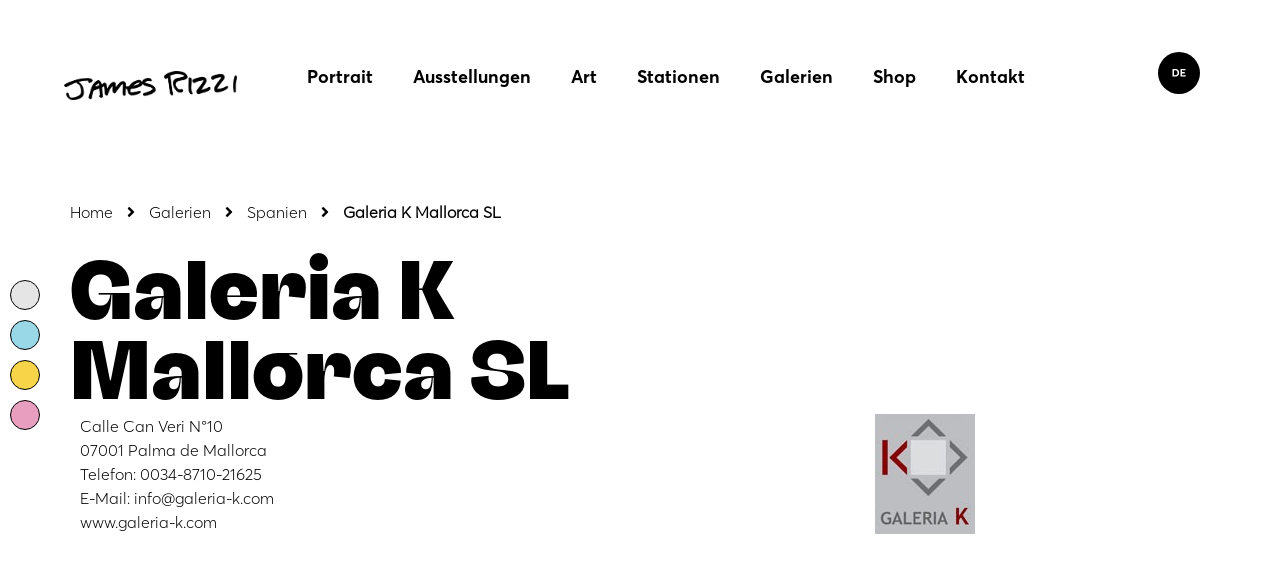

--- FILE ---
content_type: text/css
request_url: https://www.rizzi-universe.com/wp-content/uploads/elementor/css/post-7.css?ver=1713777058
body_size: 1097
content:
.elementor-kit-7{--e-global-color-primary:#000000;--e-global-typography-primary-font-family:"AlfredaHeavy";--e-global-typography-primary-font-weight:600;--e-global-typography-secondary-font-family:"AlfredaHeavy";--e-global-typography-secondary-font-weight:400;--e-global-typography-text-font-family:"AvertaStdLight";--e-global-typography-text-font-weight:400;--e-global-typography-accent-font-family:"AvertaStdLight";--e-global-typography-accent-font-weight:500;color:#000000;font-family:"AvertaStdLight", Sans-serif;}.elementor-kit-7 a{color:#000000;}.elementor-kit-7 h1{font-family:"AlfredaHeavy", Sans-serif;font-size:80px;}.elementor-kit-7 h2{font-family:"AlfredaHeavy", Sans-serif;font-size:58px;}.elementor-kit-7 h3{font-family:"AlfredaHeavy", Sans-serif;font-size:50px;}.elementor-kit-7 h4{font-family:"AlfredaHeavy", Sans-serif;}.elementor-kit-7 h5{font-family:"AlfredaHeavy", Sans-serif;}.elementor-kit-7 h6{font-family:"AvertaStdLight", Sans-serif;}.elementor-kit-7 button,.elementor-kit-7 input[type="button"],.elementor-kit-7 input[type="submit"],.elementor-kit-7 .elementor-button{color:#000000;}.elementor-section.elementor-section-boxed > .elementor-container{max-width:1140px;}.e-con{--container-max-width:1140px;}.elementor-widget:not(:last-child){margin-block-end:20px;}.elementor-element{--widgets-spacing:20px 20px;}{}h1.entry-title{display:var(--page-title-display);}.elementor-kit-7 e-page-transition{background-color:#FFBC7D;}.site-header{padding-right:0px;padding-left:0px;}@media(max-width:1024px){.elementor-section.elementor-section-boxed > .elementor-container{max-width:1024px;}.e-con{--container-max-width:1024px;}}@media(max-width:767px){.elementor-section.elementor-section-boxed > .elementor-container{max-width:767px;}.e-con{--container-max-width:767px;}}/* Start custom CSS */.pp-timeline-card-image img {
    display: none;
} 
.slick-current .pp-timeline-card-image img {
    display: block;
} 
.button_dot {
      display: block;
      float: left;
      width: auto;
      margin-left: 50px;
      margin-top: 50px;
      margin-bottom: 50px;
      padding-left: 50px;
      position: relative;
      z-index: 1;
      color: #000;
      text-decoration: none;
      background-color: #FFF;
    }
    .button_dot span {
      position: relative;
      z-index: 2;
      mix-blend-mode: difference;
      text-transform: uppercase;
      color: #FFF;
      line-height: 35px;
    }
    .button_dot em {
      display: block;
      float: left;
      width: 35px;
      height: 35px;
      border-radius: 100%;
      background-color: #000;
      position: absolute;
      top: 0px;
      left: 0px;
      z-index: 1;
      transition: all .6s cubic-bezier(.5,.2,.1,1.14);
    }
    .button_dot:hover em {
      transform: scale(4, 4);
    }
    .elementor-button-content-wrapper .fa-circle {
        font-size: 40px;
        position: relative;
        top: -10px;
    }
    .pp-button-icon {
        font-size: 2em;
        position: relative;
        top: 8px;
    }
    .pp-button-text {
        text-decoration: underline;
    }
     
@media only screen and (max-width: 1024px) {
.elementor-240 .elementor-element.elementor-element-c8a7eb9 .elementor-menu-toggle {
  font-size: 18px !important;
  padding: 10px !important;
}
}
.pp-button-text{
    text-decoration: underline !important;
}
.ngg-image-search-container {
  margin: 0px !important;
  padding: 0px 0px;
  max-width: 500px;
}

.ngg-image-search-input {
border: 2px solid #000 !important;
border-radius: 20px !important;
}
.ngg-image-search-button {
    background-color: #000 !important;
    border: 0px !important;
    color: #fff !important;
    border-radius: 20px !important;
}
.ngg-image-search-form {
    margin: 0px !important;
}/* End custom CSS */
/* Start Custom Fonts CSS */@font-face {
	font-family: 'AlfredaHeavy';
	font-style: normal;
	font-weight: normal;
	font-display: auto;
	src: url('https://www.rizzi-universe.com/wp-content/uploads/2022/04/font.woff2') format('woff2'),
		url('https://www.rizzi-universe.com/wp-content/uploads/2022/04/font.woff') format('woff');
}
/* End Custom Fonts CSS */
/* Start Custom Fonts CSS */@font-face {
	font-family: 'AvertaStdLight';
	font-style: normal;
	font-weight: normal;
	font-display: auto;
	src: url('https://www.rizzi-universe.com/wp-content/uploads/2022/04/font-1.woff2') format('woff2'),
		url('https://www.rizzi-universe.com/wp-content/uploads/2022/04/font-1.woff') format('woff');
}
/* End Custom Fonts CSS */

--- FILE ---
content_type: text/css
request_url: https://www.rizzi-universe.com/wp-content/uploads/elementor/css/post-240.css?ver=1713777059
body_size: 1529
content:
.elementor-240 .elementor-element.elementor-element-5698b1f > .elementor-container > .elementor-column > .elementor-widget-wrap{align-content:center;align-items:center;}.elementor-240 .elementor-element.elementor-element-5698b1f{transition:background 0.3s, border 0.3s, border-radius 0.3s, box-shadow 0.3s;padding:0% 5% 0% 5%;z-index:1000;}.elementor-240 .elementor-element.elementor-element-5698b1f > .elementor-background-overlay{transition:background 0.3s, border-radius 0.3s, opacity 0.3s;}.elementor-bc-flex-widget .elementor-240 .elementor-element.elementor-element-bcead8b.elementor-column .elementor-widget-wrap{align-items:flex-end;}.elementor-240 .elementor-element.elementor-element-bcead8b.elementor-column.elementor-element[data-element_type="column"] > .elementor-widget-wrap.elementor-element-populated{align-content:flex-end;align-items:flex-end;}.elementor-240 .elementor-element.elementor-element-dc4f602{text-align:center;}.elementor-240 .elementor-element.elementor-element-c230d62 .elementor-heading-title{font-family:"AvertaStdBold", Sans-serif;font-weight:600;}.elementor-bc-flex-widget .elementor-240 .elementor-element.elementor-element-3e3ebe6.elementor-column .elementor-widget-wrap{align-items:flex-end;}.elementor-240 .elementor-element.elementor-element-3e3ebe6.elementor-column.elementor-element[data-element_type="column"] > .elementor-widget-wrap.elementor-element-populated{align-content:flex-end;align-items:flex-end;}.elementor-240 .elementor-element.elementor-element-3e3ebe6 > .elementor-element-populated{margin:0px 0px 0px 50px;--e-column-margin-right:0px;--e-column-margin-left:50px;}.elementor-240 .elementor-element.elementor-element-c8a7eb9 .elementor-menu-toggle{margin-left:auto;background-color:var( --e-global-color-primary );}.elementor-240 .elementor-element.elementor-element-c8a7eb9 .elementor-nav-menu .elementor-item{font-family:"AvertaStdBold", Sans-serif;font-size:18px;font-weight:600;}.elementor-240 .elementor-element.elementor-element-c8a7eb9 .elementor-nav-menu--main .elementor-item:hover,
					.elementor-240 .elementor-element.elementor-element-c8a7eb9 .elementor-nav-menu--main .elementor-item.elementor-item-active,
					.elementor-240 .elementor-element.elementor-element-c8a7eb9 .elementor-nav-menu--main .elementor-item.highlighted,
					.elementor-240 .elementor-element.elementor-element-c8a7eb9 .elementor-nav-menu--main .elementor-item:focus{color:var( --e-global-color-primary );fill:var( --e-global-color-primary );}.elementor-240 .elementor-element.elementor-element-c8a7eb9 .elementor-nav-menu--main:not(.e--pointer-framed) .elementor-item:before,
					.elementor-240 .elementor-element.elementor-element-c8a7eb9 .elementor-nav-menu--main:not(.e--pointer-framed) .elementor-item:after{background-color:var( --e-global-color-primary );}.elementor-240 .elementor-element.elementor-element-c8a7eb9 .e--pointer-framed .elementor-item:before,
					.elementor-240 .elementor-element.elementor-element-c8a7eb9 .e--pointer-framed .elementor-item:after{border-color:var( --e-global-color-primary );}.elementor-240 .elementor-element.elementor-element-c8a7eb9 div.elementor-menu-toggle{color:#FFFFFF;}.elementor-240 .elementor-element.elementor-element-c8a7eb9 div.elementor-menu-toggle svg{fill:#FFFFFF;}.elementor-bc-flex-widget .elementor-240 .elementor-element.elementor-element-9f49817.elementor-column .elementor-widget-wrap{align-items:flex-end;}.elementor-240 .elementor-element.elementor-element-9f49817.elementor-column.elementor-element[data-element_type="column"] > .elementor-widget-wrap.elementor-element-populated{align-content:flex-end;align-items:flex-end;}.elementor-240 .elementor-element.elementor-element-cdf0dd9 .elementor-icon-wrapper{text-align:right;}.elementor-240 .elementor-element.elementor-element-cdf0dd9 .elementor-icon{font-size:42px;}.elementor-240 .elementor-element.elementor-element-cdf0dd9 .elementor-icon svg{height:42px;}.elementor-240 .elementor-element.elementor-element-cdf0dd9 > .elementor-widget-container{margin:0px 0px 0px 0px;}@media(max-width:1024px){.elementor-bc-flex-widget .elementor-240 .elementor-element.elementor-element-b18a3e3.elementor-column .elementor-widget-wrap{align-items:flex-end;}.elementor-240 .elementor-element.elementor-element-b18a3e3.elementor-column.elementor-element[data-element_type="column"] > .elementor-widget-wrap.elementor-element-populated{align-content:flex-end;align-items:flex-end;}.elementor-240 .elementor-element.elementor-element-c230d62{text-align:right;}.elementor-240 .elementor-element.elementor-element-c8a7eb9 .elementor-menu-toggle{font-size:25px;border-radius:100px;}}@media(min-width:768px){.elementor-240 .elementor-element.elementor-element-bcead8b{width:15%;}.elementor-240 .elementor-element.elementor-element-b18a3e3{width:2%;}.elementor-240 .elementor-element.elementor-element-3e3ebe6{width:80%;}.elementor-240 .elementor-element.elementor-element-9f49817{width:3%;}}@media(max-width:1024px) and (min-width:768px){.elementor-240 .elementor-element.elementor-element-bcead8b{width:30%;}.elementor-240 .elementor-element.elementor-element-b18a3e3{width:50%;}.elementor-240 .elementor-element.elementor-element-3e3ebe6{width:15%;}.elementor-240 .elementor-element.elementor-element-9f49817{width:2%;}}@media(max-width:767px){.elementor-240 .elementor-element.elementor-element-5698b1f{padding:0% 5% 0% 5%;}.elementor-240 .elementor-element.elementor-element-bcead8b{width:70%;}.elementor-240 .elementor-element.elementor-element-dc4f602{text-align:left;}.elementor-240 .elementor-element.elementor-element-b18a3e3{width:20%;}.elementor-bc-flex-widget .elementor-240 .elementor-element.elementor-element-b18a3e3.elementor-column .elementor-widget-wrap{align-items:flex-end;}.elementor-240 .elementor-element.elementor-element-b18a3e3.elementor-column.elementor-element[data-element_type="column"] > .elementor-widget-wrap.elementor-element-populated{align-content:flex-end;align-items:flex-end;}.elementor-240 .elementor-element.elementor-element-b18a3e3 > .elementor-element-populated{margin:5px 5px 5px 5px;--e-column-margin-right:5px;--e-column-margin-left:5px;padding:15% 15% 15% 15%;}.elementor-240 .elementor-element.elementor-element-c230d62{text-align:right;}.elementor-240 .elementor-element.elementor-element-c230d62 > .elementor-widget-container{padding:0px 0px 0px 0px;}.elementor-240 .elementor-element.elementor-element-3e3ebe6{width:10%;}.elementor-240 .elementor-element.elementor-element-3e3ebe6 > .elementor-widget-wrap > .elementor-widget:not(.elementor-widget__width-auto):not(.elementor-widget__width-initial):not(:last-child):not(.elementor-absolute){margin-bottom:0px;}.elementor-240 .elementor-element.elementor-element-3e3ebe6 > .elementor-element-populated{margin:0px 0px 0px 0px;--e-column-margin-right:0px;--e-column-margin-left:0px;padding:0px 0px 0px 0px;}.elementor-240 .elementor-element.elementor-element-c8a7eb9 .e--pointer-framed .elementor-item:before{border-width:0px;}.elementor-240 .elementor-element.elementor-element-c8a7eb9 .e--pointer-framed.e--animation-draw .elementor-item:before{border-width:0 0 0px 0px;}.elementor-240 .elementor-element.elementor-element-c8a7eb9 .e--pointer-framed.e--animation-draw .elementor-item:after{border-width:0px 0px 0 0;}.elementor-240 .elementor-element.elementor-element-c8a7eb9 .e--pointer-framed.e--animation-corners .elementor-item:before{border-width:0px 0 0 0px;}.elementor-240 .elementor-element.elementor-element-c8a7eb9 .e--pointer-framed.e--animation-corners .elementor-item:after{border-width:0 0px 0px 0;}.elementor-240 .elementor-element.elementor-element-c8a7eb9 .e--pointer-underline .elementor-item:after,
					 .elementor-240 .elementor-element.elementor-element-c8a7eb9 .e--pointer-overline .elementor-item:before,
					 .elementor-240 .elementor-element.elementor-element-c8a7eb9 .e--pointer-double-line .elementor-item:before,
					 .elementor-240 .elementor-element.elementor-element-c8a7eb9 .e--pointer-double-line .elementor-item:after{height:0px;}.elementor-240 .elementor-element.elementor-element-c8a7eb9 .elementor-nav-menu--main .elementor-item{padding-left:0px;padding-right:0px;padding-top:0px;padding-bottom:0px;}.elementor-240 .elementor-element.elementor-element-c8a7eb9 .elementor-nav-menu--dropdown a{padding-left:25px;padding-right:25px;padding-top:17px;padding-bottom:17px;}.elementor-240 .elementor-element.elementor-element-c8a7eb9 .elementor-nav-menu--main > .elementor-nav-menu > li > .elementor-nav-menu--dropdown, .elementor-240 .elementor-element.elementor-element-c8a7eb9 .elementor-nav-menu__container.elementor-nav-menu--dropdown{margin-top:-1px !important;}.elementor-240 .elementor-element.elementor-element-c8a7eb9 .elementor-menu-toggle{font-size:26px;border-width:0px;border-radius:100px;}.elementor-240 .elementor-element.elementor-element-c8a7eb9 > .elementor-widget-container{margin:0px 0px 0px 0px;padding:0px 0px 0px 0px;}}/* Start custom CSS for section, class: .elementor-element-5698b1f *//***
* class: .sticky-header
*/
header.sticky-header {
	--header-height: 100px;
	--shrink-header-to: 0.6;
	--transition: .45s cubic-bezier(.4, 0, .2, 1);
}

/***
* Sticky header activated
*/
header.sticky-header.elementor-sticky--effects {
	background-color: rgba(244, 245, 248, .8);
	box-shadow: 0px 4px 33px 1px rgba(0, 0, 0, .07);
	-webkit-backdrop-filter: saturate(180%) blur(20px);
	backdrop-filter: saturate(180%) blur(20px);
}
header.sticky-header > .elementor-container {
	min-height: var(--header-height);
	transition: min-height var(--transition);
}
header.sticky-header.elementor-sticky--effects > .elementor-container {
	min-height: calc( var(--header-height) * var(--shrink-header-to) );
}

/***
* Shorter header on mobile (70px instead of 100px)
*/
@media only screen and (max-width: 767px) {
	header.sticky-header {
		--header-height: 70px;
	}
}

/***
* class: .logo
*/
header.sticky-header .logo img {
	transition: transform var(--transition);
}
header.sticky-header.elementor-sticky--effects .logo img {
	transform: scale(.8);
}/* End custom CSS */
/* Start Custom Fonts CSS */@font-face {
	font-family: 'AvertaStdBold';
	font-style: normal;
	font-weight: normal;
	font-display: auto;
	src: url('https://www.rizzi-universe.com/wp-content/uploads/2022/04/font-3.woff') format('woff');
}
/* End Custom Fonts CSS */

--- FILE ---
content_type: text/css
request_url: https://www.rizzi-universe.com/wp-content/uploads/elementor/css/post-1413.css?ver=1713777537
body_size: 676
content:
.elementor-1413 .elementor-element.elementor-element-468f847:not(.elementor-motion-effects-element-type-background), .elementor-1413 .elementor-element.elementor-element-468f847 > .elementor-motion-effects-container > .elementor-motion-effects-layer{background-color:#FFFFFF;}.elementor-1413 .elementor-element.elementor-element-468f847{transition:background 0.3s, border 0.3s, border-radius 0.3s, box-shadow 0.3s;padding:100px 0px 0px 0px;}.elementor-1413 .elementor-element.elementor-element-468f847 > .elementor-background-overlay{transition:background 0.3s, border-radius 0.3s, opacity 0.3s;}.elementor-1413 .elementor-element.elementor-element-1e00595{--grid-template-columns:repeat(0, auto);--icon-size:18px;--grid-column-gap:5px;--grid-row-gap:0px;}.elementor-1413 .elementor-element.elementor-element-1e00595 .elementor-widget-container{text-align:left;}.elementor-1413 .elementor-element.elementor-element-1e00595 .elementor-social-icon{background-color:#000000;}.elementor-1413 .elementor-element.elementor-element-1e00595 .elementor-icon{border-radius:20px 20px 20px 20px;}.elementor-1413 .elementor-element.elementor-element-9696d60 > .elementor-element-populated{border-style:solid;border-width:0px 0px 0px 0px;border-color:#0000002B;transition:background 0.3s, border 0.3s, border-radius 0.3s, box-shadow 0.3s;}.elementor-1413 .elementor-element.elementor-element-9696d60 > .elementor-element-populated > .elementor-background-overlay{transition:background 0.3s, border-radius 0.3s, opacity 0.3s;}.elementor-1413 .elementor-element.elementor-element-ea1be0f .elementor-nav-menu .elementor-item{font-family:"AvertaStdLight", Sans-serif;font-weight:600;text-transform:uppercase;}.elementor-1413 .elementor-element.elementor-element-cce09a9 .elementor-nav-menu .elementor-item{font-family:"AvertaStdLight", Sans-serif;font-weight:600;text-transform:uppercase;}.elementor-1413 .elementor-element.elementor-element-417b742:not(.elementor-motion-effects-element-type-background), .elementor-1413 .elementor-element.elementor-element-417b742 > .elementor-motion-effects-container > .elementor-motion-effects-layer{background-color:#FFFFFF;}.elementor-1413 .elementor-element.elementor-element-417b742{border-style:solid;border-width:1px 0px 0px 0px;border-color:#ECECEC;transition:background 0.3s, border 0.3s, border-radius 0.3s, box-shadow 0.3s;}.elementor-1413 .elementor-element.elementor-element-417b742, .elementor-1413 .elementor-element.elementor-element-417b742 > .elementor-background-overlay{border-radius:0px 0px 0px 0px;}.elementor-1413 .elementor-element.elementor-element-417b742 > .elementor-background-overlay{transition:background 0.3s, border-radius 0.3s, opacity 0.3s;}.elementor-1413 .elementor-element.elementor-element-d837546{text-align:center;}.elementor-1413 .elementor-element.elementor-element-d837546 > .elementor-widget-container{padding:20px 0px 100px 0px;}@media(max-width:767px){.elementor-1413 .elementor-element.elementor-element-6c59a4d{text-align:center;}.elementor-1413 .elementor-element.elementor-element-32dcd5d{text-align:center;}.elementor-1413 .elementor-element.elementor-element-9696d60 > .elementor-element-populated{border-width:1px 0px 1px 0px;}}/* Start Custom Fonts CSS */@font-face {
	font-family: 'AvertaStdLight';
	font-style: normal;
	font-weight: normal;
	font-display: auto;
	src: url('https://www.rizzi-universe.com/wp-content/uploads/2022/04/font-1.woff2') format('woff2'),
		url('https://www.rizzi-universe.com/wp-content/uploads/2022/04/font-1.woff') format('woff');
}
/* End Custom Fonts CSS */

--- FILE ---
content_type: text/css
request_url: https://www.rizzi-universe.com/wp-content/uploads/elementor/css/post-1366.css?ver=1713777537
body_size: 511
content:
.elementor-1366 .elementor-element.elementor-element-7b6f1a3 > .elementor-container{min-height:200px;}.elementor-1366 .elementor-element.elementor-element-7b6f1a3{margin-top:100px;margin-bottom:0px;padding:0px 0px 0px 0px;}.elementor-1366 .elementor-element.elementor-element-5a32edbe > .elementor-element-populated{border-style:solid;border-width:0px 0px 0px 0px;transition:background 0.3s, border 0.3s, border-radius 0.3s, box-shadow 0.3s;padding:0px 50px 0px 0px;}.elementor-1366 .elementor-element.elementor-element-5a32edbe > .elementor-element-populated > .elementor-background-overlay{transition:background 0.3s, border-radius 0.3s, opacity 0.3s;}.elementor-1366 .elementor-element.elementor-element-20267053 .pp-breadcrumbs{margin-left:-10px;}.elementor-1366 .elementor-element.elementor-element-20267053 .pp-breadcrumbs.pp-breadcrumbs-powerpack > li{margin-left:10px;}.elementor-1366 .elementor-element.elementor-element-20267053 .pp-breadcrumbs:not(.pp-breadcrumbs-powerpack) a, .elementor-1366 .elementor-element.elementor-element-20267053 .pp-breadcrumbs:not(.pp-breadcrumbs-powerpack) span:not(.separator){margin-left:10px;margin-right:10px;}.elementor-1366 .elementor-element.elementor-element-6c4da640 > .elementor-widget-container{margin:0px 0px 0px 0px;padding:0px 0px 0px 0px;border-style:solid;border-width:0px 0px 0px 0px;}.elementor-bc-flex-widget .elementor-1366 .elementor-element.elementor-element-44b37553.elementor-column .elementor-widget-wrap{align-items:center;}.elementor-1366 .elementor-element.elementor-element-44b37553.elementor-column.elementor-element[data-element_type="column"] > .elementor-widget-wrap.elementor-element-populated{align-content:center;align-items:center;}.elementor-1366 .elementor-element.elementor-element-44b37553.elementor-column > .elementor-widget-wrap{justify-content:center;}.elementor-1366 .elementor-element.elementor-element-44b37553 > .elementor-element-populated{border-style:solid;border-width:0px 0px 0px 0px;transition:background 0.3s, border 0.3s, border-radius 0.3s, box-shadow 0.3s;margin:80px 0px 0px 0px;--e-column-margin-right:0px;--e-column-margin-left:0px;padding:0px 0px 0px 60px;}.elementor-1366 .elementor-element.elementor-element-44b37553 > .elementor-element-populated > .elementor-background-overlay{transition:background 0.3s, border-radius 0.3s, opacity 0.3s;}.elementor-1366 .elementor-element.elementor-element-7c3962a{margin-top:0%;margin-bottom:10%;}@media(min-width:768px){.elementor-1366 .elementor-element.elementor-element-5a32edbe{width:70%;}.elementor-1366 .elementor-element.elementor-element-44b37553{width:30%;}}@media(max-width:1024px){.elementor-1366 .elementor-element.elementor-element-7b6f1a3{margin-top:100px;margin-bottom:0px;padding:0px 30px 0px 30px;}}@media(max-width:767px){.elementor-1366 .elementor-element.elementor-element-7b6f1a3{margin-top:100px;margin-bottom:0px;padding:0px 20px 0px 20px;}.elementor-1366 .elementor-element.elementor-element-5a32edbe > .elementor-element-populated{border-width:0px 0px 0px 0px;padding:0px 0px 0px 0px;}.elementor-1366 .elementor-element.elementor-element-44b37553 > .elementor-element-populated{margin:0px 0px 0px 0px;--e-column-margin-right:0px;--e-column-margin-left:0px;padding:0px 0px 0px 0px;}}